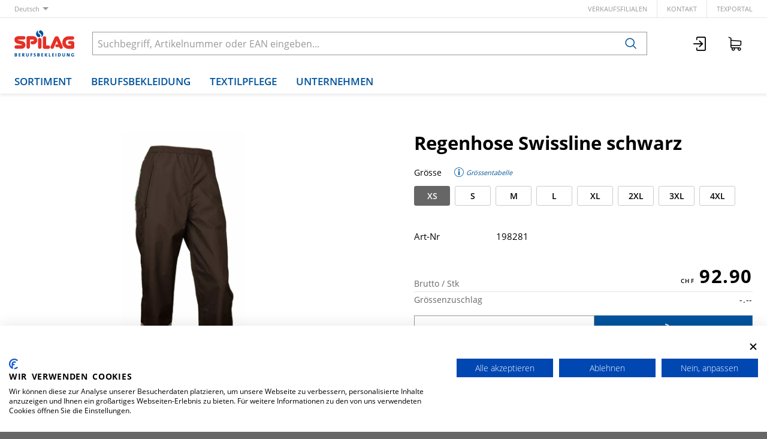

--- FILE ---
content_type: text/html; charset=utf-8
request_url: https://www.spilag.ch/de/item/regenhose-swissline-schwarz-198281?dim_variant_size=XS
body_size: 10505
content:
<!DOCTYPE html>





    
        <html lang="de-CH" class="no-js">
    


    <head>
        <title>Regenhose Swissline schwarz - Spilag AG</title>

        
        
            
                
                    <meta name="robots" content="noindex, follow">
                
            
        

        
        
    
            <meta name="viewport" content="width=device-width, initial-scale=1, minimum-scale=1">
            <meta name="application-name" content="Spilag AG">
            <meta name="theme-color" content="">
            <meta name="apple-mobile-web-app-capable" content="yes">
            
                <meta name="google-site-verification" content="FH6A67NSwliBhOn01QNE2khb8bZoUTeP9YxSJmCAHVI">
            
            
        
    
    
        <meta name="description" content="Regenhose Swissline schwarz">
    


        
    
    
        <meta property="og:title" content="Regenhose Swissline schwarz">
    
        <meta property="og:description" content="Regenhose Swissline schwarz">
    
        <meta property="og:url" content="https://www.spilag.ch/de/item/regenhose-swissline-schwarz-198281?dim_variant_size=XS">
    
        <meta property="product:retailer_item_id" content="198281000003">
    
        <meta property="product:condition" content="new">
    
        <meta property="og:image" content="https://www.spilag.ch/thumbor/70QNDeFMuD45zF8IQZZAJ2297yQ=/fit-in/1200x900/filters:fill(white,1):strip_icc():strip_exif()/images/item-images/Swissline/198281-H.jpg">
    
        <meta property="product:availability" content="in stock">
    

        
    


        

        
        <meta name="csrf-token" content="xiJSzFvjlFjVpOLKXa59f2d39ecVX6Prt8TWBqhoB6CbyGV820N5WUChhBO0VVK9">

        
        
            <link rel="apple-touch-icon" sizes="57x57" href="/static/images/favicon/apple-touch-icon-57x57.png">
            <link rel="apple-touch-icon" sizes="114x114" href="/static/images/favicon/apple-touch-icon-114x114.png">
            <link rel="apple-touch-icon" sizes="72x72" href="/static/images/favicon/apple-touch-icon-72x72.png">
            <link rel="apple-touch-icon" sizes="144x144" href="/static/images/favicon/apple-touch-icon-144x144.png">
            <link rel="apple-touch-icon" sizes="60x60" href="/static/images/favicon/apple-touch-icon-60x60.png">
            <link rel="apple-touch-icon" sizes="120x120" href="/static/images/favicon/apple-touch-icon-120x120.png">
            <link rel="apple-touch-icon" sizes="76x76" href="/static/images/favicon/apple-touch-icon-76x76.png">
            <link rel="apple-touch-icon" sizes="152x152" href="/static/images/favicon/apple-touch-icon-152x152.png">

            <link rel="shortcut icon" type="image/x-icon" href="/static/images/favicon/favicon.ico">
            <link rel="icon" type="image/png" href="/static/images/favicon/favicon-196x196.png" sizes="196x196">
            <link rel="icon" type="image/png" href="/static/images/favicon/favicon-96x96.png" sizes="96x96">
            <link rel="icon" type="image/png" href="/static/images/favicon/favicon-32x32.png" sizes="32x32">
            <link rel="icon" type="image/png" href="/static/images/favicon/favicon-16x16.png" sizes="16x16">
            <link rel="icon" type="image/png" href="/static/images/favicon/favicon-128.png" sizes="128x128">
        

        
        
            <link rel="preload" href="/static/fonts/open-sans-v18-latin_greek-300.woff2" as="font" type="font/woff2" crossorigin>
            <link rel="preload" href="/static/fonts/open-sans-v18-latin_greek-regular.woff2" as="font" type="font/woff2" crossorigin>
            <link rel="preload" href="/static/fonts/open-sans-v18-latin_greek-600.woff2" as="font" type="font/woff2" crossorigin>
            <link rel="preload" href="/static/fonts/open-sans-v18-latin_greek-700.woff2" as="font" type="font/woff2" crossorigin>
        

        
        

        
            <link rel="stylesheet" type="text/css" href="/static/css/icons.css?4.34.1692d20b0">
            <link rel="stylesheet" type="text/css" href="/static/css/app.css?4.34.1692d20b0">
        

        
            
                <script src="https://consent.cookiefirst.com/banner.js" data-cookiefirst-key="64d465d4-fe1c-44c2-a034-eacfb54ddbd8"></script>
            
        

        
        
            <script>
                
                
                
                var cssLoaded = true;
            </script>
            <script defer src="/static/js/app.js?4.34.1692d20b0"></script>
        

        
            
            
                <link rel="canonical" href="https://www.spilag.ch/de/item/regenhose-swissline-schwarz-198281">
            
                <link rel="alternate" hreflang="en" href="https://www.spilag.ch/en/item/regenhose-swissline-schwarz-198281">
            
                <link rel="alternate" hreflang="fr" href="https://www.spilag.ch/fr/item/regenhose-swissline-schwarz-198281">
            
                <link rel="alternate" hreflang="it" href="https://www.spilag.ch/it/item/regenhose-swissline-schwarz-198281">
            
        

        
        
            
                
                    <script>
                        window.dataLayer = window.dataLayer || [];
                        function gtag(){dataLayer.push(arguments);}
                        gtag('js', new Date());
                    </script>
                
                
                    
                        
                            <script async src="https://www.googletagmanager.com/gtag/js?id=UA-70067624-1"></script>
                        
                        <script>
                            
                            gtag('config', 'UA-70067624-1', {
                                cookie_flags: 'secure;samesite=none',
                                
                            });
                            
                            
                        </script>
                    
                
                
                
                
            
        
        
    </head>

    
    <body class="">
    
    

    
        <div data-flashmessages class="flashmessages">
            <div class="insert-hijack-notification"></div>
            



            
                
            
            
            
                
            
            
        </div>
    

    
        
            
<header class="shopheader-mobile"><section class="shopheader-mobile__cell shopheader-mobile__cell--left"><i class="shopheader-mobile__hamburger" data-open="offCanvasLeft"><span></span></i><form method="get" class="shopheader-mobile__search__form" action="/de/search/" data-mobile-search><input
                            autocomplete="off"
                            class="shopheader-mobile__search__field input-group-field"
                            name="q"
                            placeholder="Produkt Suche / Artikel-Nr. / Hersteller"
                            required
                            type="search"
                            value=""
                            data-mobile-search-input
                        ><button type="submit" class="shopheader-mobile__search__submit icon icon-search" aria-label="Suchen"></button></form><button type="button" class="shopheader-mobile__search__submit icon icon-search" data-mobile-search-toggle="" style="" aria-label="Suchen"></button></section><section class="shopheader-mobile__cell shopheader-mobile__cell--center"><div class="shopheader-mobile__logo"><a href="/de/" class="shopheader-mobile__logo-link"><img src="/static/images/logo-spilag-mobile.svg" class="shopheader-mobile__logo-img"></a></div></section><section class="shopheader-mobile__cell shopheader-mobile__cell--right"><a href="/de/account/login/"><i class="icon icon-login medium"></i></a><a href="/de/cart/"><i class="icon icon-cart medium"></i><span class="badge hide" data-bind-text="cart:positionCount" data-bind-class="cart:isEmpty,hide">
                    0
                </span></a></section><div class="off-canvas-wrapper"><div class="off-canvas-wrapper-inner"><div class="hamburger off-canvas position-left" id="offCanvasLeft" data-off-canvas data-content-scroll="false"><ul class="vertical menu drilldown" data-drilldown data-hamburger data-auto-height="true" data-scroll-top="true"><li class="hamburger-item hamburger-item--catalog"><div class="hamburger-item__link"><a href="/de/catalog/warengruppen-B9m0dbk9WkX">Warengruppen</a></div><a tabindex="0" data-async-hamburger="/de/catalog/hamburger/5f3be8f9cd2d3516508e6d67"></a><ul class="menu vertical nested hamburger-subnav"><li class="hamburger-item is-header js-drilldown-back"><div class="hamburger-item__link"><a tabindex="0">
                            Warengruppen
                        </a></div></li></ul></li><li class="hamburger-item hamburger-item--catalog"><div class="hamburger-item__link"><a href="/de/catalog/produktlinien-ZdpjLkor9gj">Produktlinien</a></div><a tabindex="0" data-async-hamburger="/de/catalog/hamburger/5f3be916cd2d3516508e6d6a"></a><ul class="menu vertical nested hamburger-subnav"><li class="hamburger-item is-header js-drilldown-back"><div class="hamburger-item__link"><a tabindex="0">
                            Produktlinien
                        </a></div></li></ul></li><li class="hamburger-item"><div class="hamburger-item__link"><a href="/de/berufsbekleidung/"
                       target="_self"
                       
                    >
                        Berufsbekleidung
                    </a></div><a tabindex="0"></a><ul class="menu vertical nested hamburger-subnav"><li class="hamburger-item is-header js-drilldown-back"><div class="hamburger-item__link"><a tabindex="0">
                        Berufsbekleidung
                    </a></div></li><li class="hamburger-item"><div class="hamburger-item__link"><a href="/de/berufsbekleidung/produktlinien/"
                       target="_self"
                       
                    >
                        Produktlinien
                    </a></div><a tabindex="0"></a><ul class="menu vertical nested hamburger-subnav"><li class="hamburger-item is-header js-drilldown-back"><div class="hamburger-item__link"><a tabindex="0">
                        Produktlinien
                    </a></div></li><li class="hamburger-item"><div class="hamburger-item__link"><a href="/de/berufsbekleidung/produktlinien/classicline/"
                       target="_self"
                       
                    >
                        ClassicLine
                    </a></div></li><li class="hamburger-item"><div class="hamburger-item__link"><a href="/de/berufsbekleidung/produktlinien/swissline/"
                       target="_self"
                       
                    >
                        SwissLine
                    </a></div></li><li class="hamburger-item"><div class="hamburger-item__link"><a href="/de/berufsbekleidung/produktlinien/powerline/"
                       target="_self"
                       
                    >
                        PowerLine
                    </a></div></li><li class="hamburger-item"><div class="hamburger-item__link"><a href="/de/berufsbekleidung/produktlinien/masterline/"
                       target="_self"
                       
                    >
                        MasterLine
                    </a></div></li><li class="hamburger-item"><div class="hamburger-item__link"><a href="/de/berufsbekleidung/produktlinien/safetyline/"
                       target="_self"
                       
                    >
                        SafetyLine
                    </a></div></li><li class="hamburger-item"><div class="hamburger-item__link"><a href="/de/berufsbekleidung/produktlinien/gastroline/"
                       target="_self"
                       
                    >
                        GastroLine
                    </a></div></li></ul></li><li class="hamburger-item"><div class="hamburger-item__link"><a href="/de/berufsbekleidung/corporate-workwear/"
                       target="_self"
                       
                    >
                        Corporate Workwear
                    </a></div></li><li class="hamburger-item"><div class="hamburger-item__link"><a href="/de/berufsbekleidung/firmensignete/"
                       target="_self"
                       
                    >
                        Firmensignete
                    </a></div></li></ul></li><li class="hamburger-item"><div class="hamburger-item__link"><a href="/de/textilpflege/"
                       target="_self"
                       
                    >
                        Textilpflege
                    </a></div><a tabindex="0"></a><ul class="menu vertical nested hamburger-subnav"><li class="hamburger-item is-header js-drilldown-back"><div class="hamburger-item__link"><a tabindex="0">
                        Textilpflege
                    </a></div></li><li class="hamburger-item"><div class="hamburger-item__link"><a href="/de/textilpflege/spilag-textilleasing/"
                       target="_self"
                       
                    >
                        Spilag-Textilleasing
                    </a></div><a tabindex="0"></a><ul class="menu vertical nested hamburger-subnav"><li class="hamburger-item is-header js-drilldown-back"><div class="hamburger-item__link"><a tabindex="0">
                        Spilag-Textilleasing
                    </a></div></li><li class="hamburger-item"><div class="hamburger-item__link"><a href="/de/textilpflege/spilag-textilleasing/berufsbekleidung-im-abo/"
                       target="_self"
                       
                    >
                        Berufsbekleidung im Abo
                    </a></div></li><li class="hamburger-item"><div class="hamburger-item__link"><a href="/de/textilpflege/spilag-textilleasing/vorteile-des-textilleasings/"
                       target="_self"
                       
                    >
                        Vorteile des Textilleasings
                    </a></div></li></ul></li><li class="hamburger-item"><div class="hamburger-item__link"><a href="/de/textilpflege/schrankfach-service/"
                       target="_self"
                       
                    >
                        Schrankfach-Service
                    </a></div></li><li class="hamburger-item"><div class="hamburger-item__link"><a href="/de/textilpflege/schmutzfangmatten-service/"
                       target="_self"
                       
                    >
                        Schmutzfangmatten-Service
                    </a></div></li></ul></li><li class="hamburger-item"><div class="hamburger-item__link"><a href="/de/spilag-unternehmen/"
                       target="_self"
                       
                    >
                        Unternehmen
                    </a></div><a tabindex="0"></a><ul class="menu vertical nested hamburger-subnav"><li class="hamburger-item is-header js-drilldown-back"><div class="hamburger-item__link"><a tabindex="0">
                        Unternehmen
                    </a></div></li><li class="hamburger-item"><div class="hamburger-item__link"><a href="/de/spilag-unternehmen/portrait/"
                       target="_self"
                       
                    >
                        Portrait
                    </a></div></li><li class="hamburger-item"><div class="hamburger-item__link"><a href="/de/spilag-unternehmen/verkaufsfilialen/"
                       target="_self"
                       
                    >
                        Verkaufsfilialen
                    </a></div><a tabindex="0"></a><ul class="menu vertical nested hamburger-subnav"><li class="hamburger-item is-header js-drilldown-back"><div class="hamburger-item__link"><a tabindex="0">
                        Verkaufsfilialen
                    </a></div></li><li class="hamburger-item"><div class="hamburger-item__link"><a href="/de/spilag-unternehmen/verkaufsfilialen/filiale-basel/"
                       target="_self"
                       
                    >
                        Filiale Basel
                    </a></div></li><li class="hamburger-item"><div class="hamburger-item__link"><a href="/de/spilag-unternehmen/verkaufsfilialen/filiale-laufen/"
                       target="_self"
                       
                    >
                        Filiale Laufen
                    </a></div></li><li class="hamburger-item"><div class="hamburger-item__link"><a href="/de/spilag-unternehmen/verkaufsfilialen/filiale-st-gallen/"
                       target="_self"
                       
                    >
                        Filiale St. Gallen
                    </a></div></li><li class="hamburger-item"><div class="hamburger-item__link"><a href="/de/spilag-unternehmen/verkaufsfilialen/filiale-wettingen/"
                       target="_self"
                       
                    >
                        Filiale Wettingen
                    </a></div></li><li class="hamburger-item"><div class="hamburger-item__link"><a href="/de/spilag-unternehmen/verkaufsfilialen/filiale-winterthur/"
                       target="_self"
                       
                    >
                        Filiale Winterthur
                    </a></div></li><li class="hamburger-item"><div class="hamburger-item__link"><a href="/de/spilag-unternehmen/verkaufsfilialen/filiale-zuerich/"
                       target="_self"
                       
                    >
                        Filiale Zürich
                    </a></div></li></ul></li><li class="hamburger-item"><div class="hamburger-item__link"><a href="/de/spilag-unternehmen/qualitaetsmanagement/"
                       target="_self"
                       
                    >
                        Qualitätsmanagement
                    </a></div></li><li class="hamburger-item"><div class="hamburger-item__link"><a href="/de/spilag-unternehmen/stellenangebote/"
                       target="_self"
                       
                    >
                        Stellenangebote
                    </a></div></li><li class="hamburger-item"><div class="hamburger-item__link"><a href="/de/spilag-unternehmen/downloads-konformitaetserklaerungen/"
                       target="_self"
                       
                    >
                        Downloads
                    </a></div></li></ul></li><li class="hamburger-item"><div class="hamburger-item__link"><a href="/de/cart/"><div data-bind-text="cart:activeCartLabel,title=Warenkorb {}">
                                                    Warenkorb 
                                                </div><div class="badge hide" data-bind-text="cart:activePositionCount" data-bind-class="cart:isActiveEmpty,hide">
                                                    0
                                                </div></a></div></li><div class="hamburger-footer"><li class="hamburger-item"><a href="/de/spilag-unternehmen/verkaufsfilialen/"
                                                                   target="_self"
                                                                   
                                                                >
                                                                    Verkaufsfilialen
                                                                </a></li><li class="hamburger-item"><a href="/de/spilag/kontakt/"
                                                                   target="_self"
                                                                   
                                                                >
                                                                    Kontakt
                                                                </a></li><li class="hamburger-item"><a href="https://spilag.laundry-portal.com/login"
                                                                   target="_blank"
                                                                   rel="noopener"
                                                                >
                                                                    texPortal
                                                                </a></li><div class="hamburger-footer"><ul class="menu hamburger-nav"><li class="hamburger-item hamburger-item--language"><a href="/de/item/regenhose-swissline-schwarz-198281?dim_variant_size=XS" class="button clear font-bold">
                                                                    de
                                                                </a></li><li class="hamburger-item hamburger-item--language"><a href="/en/item/regenhose-swissline-schwarz-198281?dim_variant_size=XS" class="button clear">
                                                                    en
                                                                </a></li><li class="hamburger-item hamburger-item--language"><a href="/fr/item/regenhose-swissline-schwarz-198281?dim_variant_size=XS" class="button clear">
                                                                    fr
                                                                </a></li><li class="hamburger-item hamburger-item--language"><a href="/it/item/regenhose-swissline-schwarz-198281?dim_variant_size=XS" class="button clear">
                                                                    it
                                                                </a></li></ul></div></div></ul></div></div></div></header><header class="shopheader"><section class="shopheader__top"><div class="container"><div class="grid-x"><div class="shopheader__language cell shrink" data-toggle="language-menu">
                                    Deutsch
                                </div><div class="shopheader-menu shopheader-menu--languages dropdown-pane widget"
                                     id="language-menu"
                                     data-dropdown
                                     data-close-on-click="true"
                                     data-hover="true"
                                     data-hover-pane="true"
                                     data-position="bottom"
                                     data-alignment="left"><div class="widget__content padding-2"><a href="/de/item/regenhose-swissline-schwarz-198281?dim_variant_size=XS" class="shopheader__subnav__link text-left font-bold" data-lang-link>
                                                Deutsch
                                            </a><a href="/en/item/regenhose-swissline-schwarz-198281?dim_variant_size=XS" class="shopheader__subnav__link text-left" data-lang-link>
                                                English
                                            </a><a href="/fr/item/regenhose-swissline-schwarz-198281?dim_variant_size=XS" class="shopheader__subnav__link text-left" data-lang-link>
                                                Français
                                            </a><a href="/it/item/regenhose-swissline-schwarz-198281?dim_variant_size=XS" class="shopheader__subnav__link text-left" data-lang-link>
                                                Italiano
                                            </a></div></div><div class="shopheader__meta-nav cell auto"><a href="/de/spilag-unternehmen/verkaufsfilialen/"
                                                   target="_self"
                                                   
                                                >
                                                    Verkaufsfilialen
                                                </a><a href="/de/spilag/kontakt/"
                                                   target="_self"
                                                   
                                                >
                                                    Kontakt
                                                </a><a href="https://spilag.laundry-portal.com/login"
                                                   target="_blank"
                                                   rel="noopener"
                                                >
                                                    texPortal
                                                </a></div></div></div></section><section class="shopheader__middle"><div class="container"><div class="shopheader__logo"><a href="/de/" class="shopheader__logo-link"><img src="/static/images/logo-spilag-claim.svg" class="shopheader__logo-img"></a></div><div class="shopheader__search"><form action="/de/search/" class="input-group inline-button" data-search><input
                                    name="q"
                                    autocomplete="off"
                                    data-instant-search="/de/instantsearch/"
                                    class="input-group-field"
                                    type="search"
                                    placeholder="Suchbegriff, Artikelnummer oder EAN eingeben..."
                                    value=""
                                    required
                                ><div class="input-group-button"><button type="submit" class="button clear" aria-label="Suchen"><i class="icon icon-search"></i></button></div></form><div class="shopheader__search-instant-results" data-instant-search-results></div></div><section class="shopheader__account"><a href="/de/account/login/" title="Login"><i class="icon icon-login medium"></i></a><a
                                            href="/de/cart/"
                                            title="Warenkorb "
                                            data-toggle="cart-menu"
                                            data-bind-prop-set="cart:activeCartLabel,title=Warenkorb {}"
                                        ><i class="icon icon-cart medium"></i><span class="badge hide" data-bind-text="cart:activePositionCount" data-bind-class="cart:isActiveEmpty,hide">
                                                0
                                            </span></a><div
                                            class="shopheader-menu shopheader-menu--cart dropdown-pane widget hide"
                                            data-bind-class="cart:isActiveEmpty,hide"
                                            data-bind-prop-set="cart:hasActivePositions,data-cart-preview=/de/cart/preview"
                                            
                                            id="cart-menu"
                                            data-dropdown
                                            data-hover="true"
                                            data-hover-pane="true"
                                            data-position="bottom"
                                            data-alignment="right"
                                        ><div class="cart-preview" data-cart-preview-widget><div class="cart-preview__loader"><i class="icon loader"></i></div><div
                                                    class="cart-preview__content"
                                                    data-bind-innerhtml="cart:preview"
                                                ></div></div></div></section></div></section><nav class="shopheader__bottom"><div class="container"><a href="/de/catalog/" data-toggle="subnav-sortiment" class="shopheader__link shopheader__link--nested">Sortiment</a><a class="shopheader__link "
                                                   href="/de/berufsbekleidung/"
                                                   target="_self"
                                                   data-toggle="subnav-68"
                                                   
                                                >
                                                    Berufsbekleidung
                                                </a><div
                                                id="subnav-68"
                                                class="shopheader__subnav dropdown-pane "
                                                data-dropdown
                                                data-hover="true"
                                                data-hover-pane="true"
                                                data-close-on-click="true"
                                            ><div class="container grid-container"><a class="shopheader__subnav__link"
                                                                       href="/de/berufsbekleidung/produktlinien/"
                                                                       target="_self"
                                                                       
                                                                    >
                                                                        Produktlinien
                                                                    </a><a class="shopheader__subnav__link"
                                                                       href="/de/berufsbekleidung/corporate-workwear/"
                                                                       target="_self"
                                                                       
                                                                    >
                                                                        Corporate Workwear
                                                                    </a><a class="shopheader__subnav__link"
                                                                       href="/de/berufsbekleidung/firmensignete/"
                                                                       target="_self"
                                                                       
                                                                    >
                                                                        Firmensignete
                                                                    </a></div></div><a class="shopheader__link "
                                                   href="/de/textilpflege/"
                                                   target="_self"
                                                   data-toggle="subnav-78"
                                                   
                                                >
                                                    Textilpflege
                                                </a><div
                                                id="subnav-78"
                                                class="shopheader__subnav dropdown-pane "
                                                data-dropdown
                                                data-hover="true"
                                                data-hover-pane="true"
                                                data-close-on-click="true"
                                            ><div class="container grid-container"><a class="shopheader__subnav__link"
                                                                       href="/de/textilpflege/spilag-textilleasing/"
                                                                       target="_self"
                                                                       
                                                                    >
                                                                        Spilag-Textilleasing
                                                                    </a><a class="shopheader__subnav__link"
                                                                       href="/de/textilpflege/schrankfach-service/"
                                                                       target="_self"
                                                                       
                                                                    >
                                                                        Schrankfach-Service
                                                                    </a><a class="shopheader__subnav__link"
                                                                       href="/de/textilpflege/schmutzfangmatten-service/"
                                                                       target="_self"
                                                                       
                                                                    >
                                                                        Schmutzfangmatten-Service
                                                                    </a></div></div><a class="shopheader__link "
                                                   href="/de/spilag-unternehmen/"
                                                   target="_self"
                                                   data-toggle="subnav-134"
                                                   
                                                >
                                                    Unternehmen
                                                </a><div
                                                id="subnav-134"
                                                class="shopheader__subnav dropdown-pane "
                                                data-dropdown
                                                data-hover="true"
                                                data-hover-pane="true"
                                                data-close-on-click="true"
                                            ><div class="container grid-container"><a class="shopheader__subnav__link"
                                                                       href="/de/spilag-unternehmen/portrait/"
                                                                       target="_self"
                                                                       
                                                                    >
                                                                        Portrait
                                                                    </a><a class="shopheader__subnav__link"
                                                                       href="/de/spilag-unternehmen/verkaufsfilialen/"
                                                                       target="_self"
                                                                       
                                                                    >
                                                                        Verkaufsfilialen
                                                                    </a><a class="shopheader__subnav__link"
                                                                       href="/de/spilag-unternehmen/qualitaetsmanagement/"
                                                                       target="_self"
                                                                       
                                                                    >
                                                                        Qualitätsmanagement
                                                                    </a><a class="shopheader__subnav__link"
                                                                       href="/de/spilag-unternehmen/stellenangebote/"
                                                                       target="_self"
                                                                       
                                                                    >
                                                                        Stellenangebote
                                                                    </a><a class="shopheader__subnav__link"
                                                                       href="/de/spilag-unternehmen/downloads-konformitaetserklaerungen/"
                                                                       target="_self"
                                                                       
                                                                    >
                                                                        Downloads
                                                                    </a></div></div></div></nav></header>

        
        

<header class="print-header grid-x">
    
        <div class="cell small-5">
            
                <img src="/static/images/logo.svg" class="print-header__logo">
            
        </div>
    
    
        <div class="cell small-7">
            <div class="grid-x grid-margin-x">
                <div class="cell auto">
                    
                        
                            Spilag AG<br>Oholten 17<br>CH-5703 Seon
                        
                    
                </div>
                <div class="cell auto">
                    
                        
                            info@spilag.ch<br>
                        
                        
                            061 766 66 66<br>
                        
                    
                </div>
            </div>
        </div>
    
</header>

    

    
        <main id="app" class="bg-white">
            
    
    
        <header class="shopsubheader shopsubheader--white">
            <div class="container">
                
                    <ul class="breadcrumbs">
                        
                    </ul>
                
                
                
            </div>
        </header>
    
    
    
    
    
    
    
    
    

    <div class="item-detail" data-item-detail data-bind-html="item:html">
        <section class="item container large">
            
                
                    <div class="item__wrapper grid-x">
                        
                            <div class="item__heading cell hide-for-laptop">
                                <h1 class="item__title">Regenhose Swissline schwarz</h1>
                                
                            </div>
                        
                        
                            <div class="item__gallery cell tablet-4 laptop-6">
                                
                                    
                                
                                
    
    <div
        class="owl-carousel owl-theme"
        role="region"
        aria-label="Slider"
        data-carousel
        data-loop="false"
        data-auto-play="false"
        data-rewind="false"
        data-nav="false"
        data-dots-container=".item__gallery-navigation--medium"
        data-margin="1"
        id="gallery-medium"
        
            data-connected-carousel="#gallery-zoom"
        
    >
        
            
                
                <div class="active">
                    <a href="/thumbor/BNPq7czxiASzP3JWjnA4FPwlJdk=/fit-in/3600x2700/filters:strip_icc():strip_exif()/images/item-images/Swissline/198281-H.jpg" data-item-image-zoom data-item-image-zoom-description="">
                        <div class="image-container" style="padding-bottom: 75%">
                            <img title="Regenhose Swissline schwarz"
                                 alt="Regenhose Swissline schwarz"
                                 src="/thumbor/70QNDeFMuD45zF8IQZZAJ2297yQ=/fit-in/1200x900/filters:fill(white,1):strip_icc():strip_exif()/images/item-images/Swissline/198281-H.jpg"
                                 loading="lazy"
                            >
                        </div>
                    </a>
                </div>
            
                
                <div class="">
                    <a href="/thumbor/o6NPonwTW7s32Tshg44VHGMpfk8=/fit-in/3600x2700/filters:strip_icc():strip_exif()/images/item-images/Swissline/198281-R.jpg" data-item-image-zoom data-item-image-zoom-description="">
                        <div class="image-container" style="padding-bottom: 75%">
                            <img title="Regenhose Swissline schwarz"
                                 alt="Regenhose Swissline schwarz"
                                 src="/thumbor/yirYhkhlPAd1Y09QRu-nSMlFTH4=/fit-in/1200x900/filters:fill(white,1):strip_icc():strip_exif()/images/item-images/Swissline/198281-R.jpg"
                                 loading="lazy"
                            >
                        </div>
                    </a>
                </div>
            
            
            
        
    </div>
    
        <nav class="item__gallery-navigation item__gallery-navigation--medium">
            
                
                <button
                    class="active"
                    data-slide="0"
                    id="item-gallery-slide-0"
                    title=""
                >
                    <img title="Regenhose Swissline schwarz"
                         alt="Regenhose Swissline schwarz"
                         src="/thumbor/pNpO7U4h1Li02CoOzJsp3NJAqsU=/fit-in/136x102/filters:fill(white,1):strip_icc():strip_exif()/images/item-images/Swissline/198281-H.jpg"
                         loading="lazy"
                    >
                </button>
            
                
                <button
                    class=""
                    data-slide="1"
                    id="item-gallery-slide-1"
                    title=""
                >
                    <img title="Regenhose Swissline schwarz"
                         alt="Regenhose Swissline schwarz"
                         src="/thumbor/bnAa98MI-8vfVGRkkpCpoOljP2w=/fit-in/136x102/filters:fill(white,1):strip_icc():strip_exif()/images/item-images/Swissline/198281-R.jpg"
                         loading="lazy"
                    >
                </button>
            
            
            
        </nav>
    

                                
                                    
                                        <div class="zoom reveal item__gallery-zoom" data-item-zoom-reveal data-reveal style="display: none">
                                            <i class="icon loader reveal__state-icon reveal__state-icon--loading"></i>
                                            <button class="close-button" data-close aria-label="Schliessen" type="button">
                                                <span aria-hidden="true">&times;</span>
                                            </button>
                                            <h4 class="reveal__heading text-center">Regenhose Swissline schwarz</h4>
                                            <div class="reveal__content text-center" data-reveal-content>
                                                
    
    <div
        class="owl-carousel owl-theme"
        role="region"
        aria-label="Slider"
        data-carousel
        data-loop="false"
        data-auto-play="false"
        data-rewind="false"
        data-nav="true"
        data-dots-container=".item__gallery-navigation--zoom"
        data-margin="1"
        id="gallery-zoom"
        
            data-connected-carousel="#gallery-medium"
        
    >
        
            
                
                <div class="">
                    <a href="/thumbor/BNPq7czxiASzP3JWjnA4FPwlJdk=/fit-in/3600x2700/filters:strip_icc():strip_exif()/images/item-images/Swissline/198281-H.jpg" data-item-image-zoom data-item-image-zoom-description="">
                        <div class="image-container" >
                            <img title="Regenhose Swissline schwarz"
                                 alt="Regenhose Swissline schwarz"
                                 src="/thumbor/70QNDeFMuD45zF8IQZZAJ2297yQ=/fit-in/1200x900/filters:fill(white,1):strip_icc():strip_exif()/images/item-images/Swissline/198281-H.jpg"
                                 loading="lazy"
                            >
                        </div>
                    </a>
                </div>
            
                
                <div class="">
                    <a href="/thumbor/o6NPonwTW7s32Tshg44VHGMpfk8=/fit-in/3600x2700/filters:strip_icc():strip_exif()/images/item-images/Swissline/198281-R.jpg" data-item-image-zoom data-item-image-zoom-description="">
                        <div class="image-container" >
                            <img title="Regenhose Swissline schwarz"
                                 alt="Regenhose Swissline schwarz"
                                 src="/thumbor/yirYhkhlPAd1Y09QRu-nSMlFTH4=/fit-in/1200x900/filters:fill(white,1):strip_icc():strip_exif()/images/item-images/Swissline/198281-R.jpg"
                                 loading="lazy"
                            >
                        </div>
                    </a>
                </div>
            
            
            
        
    </div>
    
        <nav class="item__gallery-navigation item__gallery-navigation--zoom">
            
                
                <button
                    class=""
                    data-slide="2"
                    id="item-gallery-slide-2"
                    title=""
                >
                    <img title="Regenhose Swissline schwarz"
                         alt="Regenhose Swissline schwarz"
                         src="/thumbor/pNpO7U4h1Li02CoOzJsp3NJAqsU=/fit-in/136x102/filters:fill(white,1):strip_icc():strip_exif()/images/item-images/Swissline/198281-H.jpg"
                         loading="lazy"
                    >
                </button>
            
                
                <button
                    class=""
                    data-slide="3"
                    id="item-gallery-slide-3"
                    title=""
                >
                    <img title="Regenhose Swissline schwarz"
                         alt="Regenhose Swissline schwarz"
                         src="/thumbor/bnAa98MI-8vfVGRkkpCpoOljP2w=/fit-in/136x102/filters:fill(white,1):strip_icc():strip_exif()/images/item-images/Swissline/198281-R.jpg"
                         loading="lazy"
                    >
                </button>
            
            
            
        </nav>
    

                                            </div>
                                        </div>
                                    
                                
                            </div>
                        
                        <div class="item__overview cell tablet-8 laptop-6">
                            
                                <h1 class="item__title show-for-laptop">Regenhose Swissline schwarz</h1>
                                
                            
                            
                                
                                    
                                        
                                        <form class="item__dimensions" method="get" data-dimensions-form>
                                            
                                                
                                                    
    <div class="add-to-cart add-to-cart--not-orderable ">
        <label>Grösse</label>
        
            <div class="item__dimensions__info">
                
                    <a href="/de/sizetable/1000-100" target="_blank" title="Grössentabelle">
                        <i class="icon icon-info medium"> Grössentabelle</i>
                    </a>
                
            </div>
        
    </div>
    <div class="dimension-filters">
        
            <input
                type="radio"
                name="dim_variant_size"
                id="dim_variant_size-XS"
                value="XS"
                
                
                    checked
                
            >
            <label
                for="dim_variant_size-XS"
                class=""
            >
                XS
                
            </label>
        
            <input
                type="radio"
                name="dim_variant_size"
                id="dim_variant_size-S"
                value="S"
                
                
                    
                
            >
            <label
                for="dim_variant_size-S"
                class=""
            >
                S
                
            </label>
        
            <input
                type="radio"
                name="dim_variant_size"
                id="dim_variant_size-M"
                value="M"
                
                
                    
                
            >
            <label
                for="dim_variant_size-M"
                class=""
            >
                M
                
            </label>
        
            <input
                type="radio"
                name="dim_variant_size"
                id="dim_variant_size-L"
                value="L"
                
                
                    
                
            >
            <label
                for="dim_variant_size-L"
                class=""
            >
                L
                
            </label>
        
            <input
                type="radio"
                name="dim_variant_size"
                id="dim_variant_size-XL"
                value="XL"
                
                
                    
                
            >
            <label
                for="dim_variant_size-XL"
                class=""
            >
                XL
                
            </label>
        
            <input
                type="radio"
                name="dim_variant_size"
                id="dim_variant_size-2XL"
                value="2XL"
                
                
                    
                
            >
            <label
                for="dim_variant_size-2XL"
                class=""
            >
                2XL
                
            </label>
        
            <input
                type="radio"
                name="dim_variant_size"
                id="dim_variant_size-3XL"
                value="3XL"
                
                
                    
                
            >
            <label
                for="dim_variant_size-3XL"
                class=""
            >
                3XL
                
            </label>
        
            <input
                type="radio"
                name="dim_variant_size"
                id="dim_variant_size-4XL"
                value="4XL"
                
                
                    
                
            >
            <label
                for="dim_variant_size-4XL"
                class=""
            >
                4XL
                
            </label>
        
    </div>

                                                
                                            
                                                
                                            
                                        </form>
                                    
                                
                            
                            
                                
                                    
    
        <div class="item__prices">
            

            
                
                    
                        <div class="item__price item__price--large">
                            <div class="item__price__label">
                                Brutto
                                
                                    / Stk
                                
                            </div>
                            <div class="item__price__value price" data-currency="CHF">92.90</div>
                        </div>
                    
                

                
                    

                    
                        <div class="item__price-group">
                            
                                <div class="item__price">
                                    <div class="item__price__label">
                                        Grössenzuschlag
                                        
                                    </div>
                                    
                                        
                                            <div class="item__price__value price">-.--</div>
                                        
                                    
                                </div>
                            
                        </div>
                    

                    
                

                
            
        </div>
    

                                
                            
                            
                                
                                    <div class="item__amount">
                                        
    
        
            
                <div
                    class="add-to-cart  add-to-cart--large"
                    data-add-cart
                    
                        data-cart-item="198281000003"
                        data-cart-item-quantity=""
                        data-cart-item-delete-url=""
                        data-cart-item-position-count=""
                        data-bind-prop-set="cart:items.198281000003.positionCount,data-cart-item-position-count"
                        data-bind-class="cart:items.198281000003.inCart,add-to-cart--active"
                    
                >
                    
                        <form
                            class="add-to-cart__buttonarea"
                            
                                action="/de/cart/positions/add/198281000003"
                                data-add-cart-position
                            
                            method="post"
                            
                            
                        >
                            <input type="hidden" name="csrfmiddlewaretoken" value="xiJSzFvjlFjVpOLKXa59f2d39ecVX6Prt8TWBqhoB6CbyGV820N5WUChhBO0VVK9">
                            <input type="hidden" name="quantity_unit" value="0000606EC40228108195C0A80A280000">
                            
                            <div class="add-to-cart__unit" data-unit="Stk">
                                <input
                                    id="add-to-cart_198281000003"
                                    class="add-to-cart__qty input-group-field"
                                    type="number"
                                    name="quantity"
                                    placeholder="1"
                                    value=""
                                    min="1"
                                    step="1"
                                    max="999999999"
                                    autocomplete="off"
                                    
                                        data-bind-text="cart:items.198281000003.quantity"
                                    
                                >
                            </div>
                            
                                <button
                                    class="add-to-cart__button"
                                    type="submit"
                                    
                                        title="In Warenkorb legen"
                                    
                                >
                                    <i class="icon icon-cart add-to-cart__button-icon add-to-cart__button-icon--ready"></i>
                                    <i class="icon loader add-to-cart__button-icon add-to-cart__button-icon--loading"></i>
                                    <i class="icon icon-check add-to-cart__button-icon add-to-cart__button-icon--loaded"></i>
                                    <i class="icon icon-cart-check add-to-cart__button-icon add-to-cart__button-icon--readycheck"></i>
                                </button>
                            
                        </form>
                    
                    
                        
                    
                </div>
            
        
    

                                        


    <div class="shopitem__action-bar">
        <div class="shopitem__stockinfo">
            
                
                
    
        
            
    <div class="stock stock--available">
        
            <i title="5 Stk verfügbar"></i>
            <span>5 Stk verfügbar</span>
        
    </div>

        
    

            
        </div>
        
        
    </div>


                                    </div>
                                
                            
                            <div class="item__links">
                                
    
        
    
    

                            </div>
                            
                                
                            
                            
                                <div class="item__attrs grid-x">
                                    
    
    

    <table class="item__matchcodes cell phablet-6">
        <tbody>
            <tr>
                <th>Art-Nr</th>
                <td>198281</td>
            </tr>
            
            
                
    

            
        </tbody>
    </table>

                                    
                                </div>
                            
                            
                                
                            
                        </div>
                    </div>
                
            
        </section>

        
            <div class="itemdetails">
                
                
                    
                
                
    
        <section class="itemdetails__section bg-lightest-gray">
            <div class="container medium">
                <h2 class="itemdetails__heading">Beschreibung</h2>
                - 2 Seitentaschen <br>- Mit Netz gefüttert <br>- Seitlicher Reissverschluss <br>- Wasserdicht und atmungsaktiv <br>- Mikrofaser: 100% Polyester
                <br/>
                <br/>
                <div class="grid-x small-up-1 phablet-up-1 tablet-up-2 desktop-up-2 grid-padding-y">
                
                    <div class="cell">
                        <h5>Pflegehinweise</h5>
                        
                            <img class="itemdetails__care-img" alt="Maximale Waschtemperatur 40 °C. Normaler Prozess." title="Maximale Waschtemperatur 40 °C. Normaler Prozess." src="/media/images/care_icons/tex_sym_was_40.jpg">
                        
                            <img class="itemdetails__care-img" alt="Nicht bleichen" title="Nicht bleichen" src="/media/images/care_icons/tex_sym_ble_not.jpg">
                        
                            <img class="itemdetails__care-img" alt="Nicht im Wäschetrockner trocknen." title="Nicht im Wäschetrockner trocknen." src="/media/images/care_icons/tex_sym_dry_not.jpg">
                        
                            <img class="itemdetails__care-img" alt="Bügeln mit einer Höchsttemperatur der Bügelsohle von 110 °C. Kein bügeln mit Dampf." title="Bügeln mit einer Höchsttemperatur der Bügelsohle von 110 °C. Kein bügeln mit Dampf." src="/media/images/care_icons/tex_sym_iro_low_110.jpg">
                        
                            <img class="itemdetails__care-img" alt="Nicht trockenreinigen" title="Nicht trockenreinigen" src="/media/images/care_icons/tex_sym_dry_not.jpg">
                        
                    </div>
                
                
                </div>
            </div>
        </section>
    

                
                    
                
                
                    
                
                
                    
                        
                    
                
                
    
                    
                
    
        
    

                
                    
                
                
                    
                
                
                    
                        
                        
    
        
    

                    
                
            </div>
        
    </div>
    
        
    
    
        
    


        </main>
    

    
        
<footer class="shopfooter"><section class="container medium padding-top-1 padding-bottom-2"><div class="grid-x grid-padding-y"><div class="cell text-center"><a href="/de/"><img src="/static/images/logo-spilag-negative.svg" class="shopfooter__logo"></a></div><div class="cell small-12 phablet-6 tablet-4 laptop-3 text-center phablet-text-left"><h4>Adresse</h4>
                                        Spilag AG<br>Oholten 17<br>CH-5703 Seon
                                    
                                
                            </div><div class="cell small-12 phablet-6 tablet-4 laptop-3 text-center phablet-text-left"><h4>Öffnungszeiten</h4><table><tr><td valign="top">MO - FR:</td><td valign="top"> 
08:00 - 12:00 Uhr<br>
13:30 - 17:00 Uhr<br></td></tr></table></div><div class="cell tablet-4 laptop-6 text-center phablet-text-left tablet-text-right"><h4 class="invisible show-for-tablet">Kontakt</h4><div class="grid-x grid-padding-y"><div class="cell small-12 phablet-6 tablet-12 laptop-6"><a href="tel:061 766 66 66"><i class="icon icon-phone large"></i><span>061 766 66 66</span></a></div><div class="cell small-12 phablet-6 tablet-12 laptop-6"><a href="mailto:info@spilag.ch"><i class="icon icon-mail large"></i><span>info@spilag.ch</span></a></div></div></div></div><hr/><div class="grid-x phablet-up-2 tablet-up-3 laptop-up-4 grid-padding-y show-for-tablet"><div class="cell flex-child-grow"><span class="shopfooter__cms-navigation-title">Spilag AG</span><ul class="shopfooter__cms-navigation"><li><a href="/de/spilag-unternehmen/"
                                                           target="_self"
                                                           
                                                        >
                                                            Unternehmen
                                                        </a></li><li><a href="/de/spilag-unternehmen/verkaufsfilialen/"
                                                           target="_self"
                                                           
                                                        >
                                                            Verkaufsfilialen
                                                        </a></li><li><a href="/de/spilag/kontakt/"
                                                           target="_self"
                                                           
                                                        >
                                                            Kontakt
                                                        </a></li></ul></div><div class="cell flex-child-grow"><span class="shopfooter__cms-navigation-title">Legal</span><ul class="shopfooter__cms-navigation"><li><a href="/de/legal/nutzungsbedingungen/"
                                                           target="_self"
                                                           
                                                        >
                                                            Nutzungsbedingungen
                                                        </a></li><li><a href="/de/legal/datenschutz/"
                                                           target="_self"
                                                           
                                                        >
                                                            Datenschutz
                                                        </a></li><li><a href="/de/legal/agb/"
                                                           target="_self"
                                                           
                                                        >
                                                            AGB
                                                        </a></li></ul></div><div class="cell flex-child-grow"><span class="shopfooter__cms-navigation-title">Downloads</span><ul class="shopfooter__cms-navigation"><li><a href="/de/spilag-unternehmen/downloads-konformitaetserklaerungen/#zertifikate"
                                                           target="_self"
                                                           
                                                        >
                                                            Zertifikate
                                                        </a></li><li><a href="/de/spilag-unternehmen/downloads-konformitaetserklaerungen/#konformitatserklarungen"
                                                           target="_self"
                                                           
                                                        >
                                                            Konformitätserklärung
                                                        </a></li></ul></div></div><ul class="vertical menu accordion-menu hide-for-tablet" data-accordion-menu data-submenu-toggle="true"><li><a class="shopfooter__cms-navigation-title" style="cursor:default;">Spilag AG</a><ul class="menu vertical"><li><a href="/de/spilag-unternehmen/"
                                                               target="_self"
                                                               
                                                            >
                                                                Unternehmen
                                                            </a></li><li><a href="/de/spilag-unternehmen/verkaufsfilialen/"
                                                               target="_self"
                                                               
                                                            >
                                                                Verkaufsfilialen
                                                            </a></li><li><a href="/de/spilag/kontakt/"
                                                               target="_self"
                                                               
                                                            >
                                                                Kontakt
                                                            </a></li></ul></li><li><a class="shopfooter__cms-navigation-title" style="cursor:default;">Legal</a><ul class="menu vertical"><li><a href="/de/legal/nutzungsbedingungen/"
                                                               target="_self"
                                                               
                                                            >
                                                                Nutzungsbedingungen
                                                            </a></li><li><a href="/de/legal/datenschutz/"
                                                               target="_self"
                                                               
                                                            >
                                                                Datenschutz
                                                            </a></li><li><a href="/de/legal/agb/"
                                                               target="_self"
                                                               
                                                            >
                                                                AGB
                                                            </a></li></ul></li><li><a class="shopfooter__cms-navigation-title" style="cursor:default;">Downloads</a><ul class="menu vertical"><li><a href="/de/spilag-unternehmen/downloads-konformitaetserklaerungen/#zertifikate"
                                                               target="_self"
                                                               
                                                            >
                                                                Zertifikate
                                                            </a></li><li><a href="/de/spilag-unternehmen/downloads-konformitaetserklaerungen/#konformitatserklarungen"
                                                               target="_self"
                                                               
                                                            >
                                                                Konformitätserklärung
                                                            </a></li></ul></li></ul><hr><div class="grid-x"><div class="cell tablet-6 text-center tablet-text-left"><ul class="shopfooter__navigation shopfooter__navigation--divided menu"><li><a href="/de/spilag/impressum/"
                                                           target="_self"
                                                           
                                                        >
                                                            Impressum
                                                        </a></li><li><a href="/de/legal/datenschutz/"
                                                           target="_self"
                                                           
                                                        >
                                                            Datenschutz
                                                        </a></li></ul></div><div class="cell tablet-6 text-center tablet-text-right"><ul class="shopfooter__navigation menu"></ul></div></div><div class="shopfooter__copyright grid-x"><div class="cell phablet-6 tablet-4 tablet-order-1 text-center phablet-text-left">
                            &copy; 2026
                            
                                
                                    Spilag AG
                                
                            
                        </div><div class="cell phablet-6 tablet-4 tablet-order-3 text-center phablet-text-right"><a href="http://www.polynorm.ch" class="shopfooter__powered" target="_blank" rel="noopener">powered by polynorm</a></div><div class="cell phablet-12 tablet-order-2 tablet-4 text-center phablet-text-center"></div></div></section></footer>

    

    
        <div
            id="shop_confirm_reveal"
            class="reveal reveal--confirm"
            data-reveal
            data-confirm-reveal
            data-close-on-click="false"
            data-close-on-esc="false"
            data-reset-on-close="true"
        >
            <i class="icon loader reveal__state-icon reveal__state-icon--loading"></i>
            <i class="icon icon-check reveal__state-icon reveal__state-icon--loaded"></i>
            <div class="reveal__content h6" data-reveal-content>Sind Sie sich sicher?</div>
            <div class="reveal__footer">
                <button type="button" class="button hollow small" data-confirm-abort="Nein" data-close>
                    Nein
                </button>
                <button type="button" class="button small" data-confirm-ok="Ja">
                    Ja
                </button>
            </div>
        </div>
    

    
        <div class="scanner-container loading hide" data-scanner-wrapper>
            <div id="scanner-picker" class="scanner-picker"></div>
            <i class="icon loader large"></i>
            <input type="hidden" name="csrfmiddlewaretoken" value="xiJSzFvjlFjVpOLKXa59f2d39ecVX6Prt8TWBqhoB6CbyGV820N5WUChhBO0VVK9">
        </div>
    

    

    
    
    
    </body>
</html>
